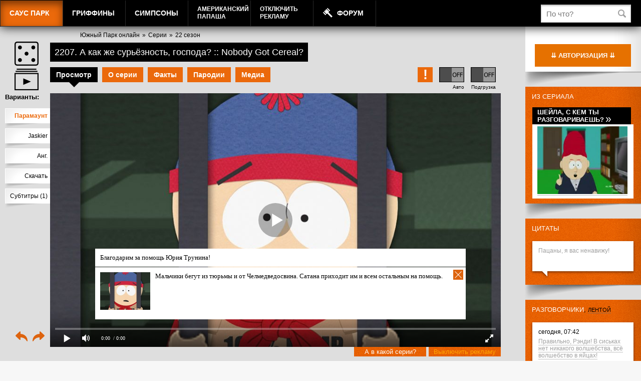

--- FILE ---
content_type: application/javascript
request_url: https://static.freehat.cc/bitrix/js/socialnetwork/selector/socialnetwork.selector.js?161466776823041
body_size: 22946
content:
(function() {

var BX = window.BX;

if (!!BX.SocialnetworkUISelector)
{
	return;
}

BX.SocialnetworkUISelector = {

	newSonetgroupsCounter: 0,

	onEmptySearchResult: function(params)
	{
		if (
			!BX.type.isNotEmptyObject(params)
			|| !BX.type.isNotEmptyString(params.selectorId)
			|| !BX.type.isNotEmptyString(params.searchString)
			|| typeof BX.UI.SelectorManager == 'undefined'
		)
		{
			return;
		}

		var
			selectorInstance = BX.UI.SelectorManager.instances[params.selectorId];

		if (!BX.type.isNotEmptyObject(selectorInstance))
		{
			return;
		}

		if (selectorInstance.getOption('allowAdd', 'EMAILUSERS') == 'Y')
		{
			var emailUserData = selectorInstance.manager.checkEmail(params.searchString);
			if (
				BX.type.isNotEmptyObject(emailUserData)
				&& !BX.type.isNotEmptyObject(selectorInstance.entities.EMAILUSERS.items[emailUserData.email])
			)
			{
				this.openInviteEmailUserDialog({
					selectorId: params.selectorId,
					emailUserData: emailUserData
				});
			}
		}
		else if(selectorInstance.getOption('allowAdd', 'SONETGROUPS') == 'Y')
		{
			this.openCreateSonetgroupDialog({
				selectorId: params.selectorId,
				name: (BX.type.isNotEmptyString(params.searchStringOriginal) ? params.searchStringOriginal : params.searchString),
				isExtranet: (selectorInstance.getOption('newGroupType', 'SONETGROUPS') == 'extranet')
			});
		}
	},

	openInviteEmailUserDialog: function(params) // obUserEmail, name, bCrm
	{
		if (
			!BX.type.isNotEmptyObject(params)
			|| !BX.type.isNotEmptyString(params.selectorId)
			|| !BX.type.isNotEmptyObject(params.emailUserData)
		)
		{
			return;
		}

		var
			selectorInstance = BX.UI.SelectorManager.instances[params.selectorId];

		if (!BX.type.isNotEmptyObject(selectorInstance))
		{
			return;
		}

		if (!selectorInstance.popups.inviteEmailUser)
		{
			selectorInstance.popups.inviteEmailUser = new BX.PopupWindow({
				id: "invite-email-email-user-popup",
				bindElement: selectorInstance.getPopupBind(),
				offsetTop: 1,
				content: this.inviteEmailUserContent(params),
				zIndex: 1250,
				lightShadow: true,
				autoHide: true,
				closeByEsc: true,
				angle: {
					position: "bottom",
					offset : 20
				},
				events: {
					onPopupClose : function()
					{
						if (
							selectorInstance.popups.inviteEmailUser != null
							|| !selectorInstance.popups.inviteEmailUser.isShown()
						)
						{
							var inviteParams = {
								selectorId: params.selectorId,
								name: (selectorInstance.inviteEmailUserWindowSubmitted ? BX('invite_email_user_name').value : ''),
								lastName: (selectorInstance.inviteEmailUserWindowSubmitted ? BX('invite_email_user_last_name').value : ''),
								email: BX('invite_email_user_email').value,
								createCrmContact: (BX('invite_email_user_create_crm_contact') && BX('invite_email_user_create_crm_contact').checked)
							};

							this.inviteEmailAddUser(inviteParams);
						}
						selectorInstance.inviteEmailUserWindowSubmitted = false;

						if (
							selectorInstance.manager.statuses.allowSendEvent
							&& selectorInstance.callback.closeEmailAdd
						)
						{
							selectorInstance.callback.closeEmailAdd({
								selectorId: selectorInstance.id
							});
						}
					}.bind(this),
					onPopupShow: function()
					{
						BX.defer(BX.focus)(BX('invite_email_user_name'));

						if (
							selectorInstance.manager.statuses.allowSendEvent
							&& selectorInstance.callback.openEmailAdd
						)
						{
							selectorInstance.callback.openEmailAdd({
								selectorId: selectorInstance.id
							});
						}
					}
				}
			});
		}
		else
		{
			selectorInstance.popups.inviteEmailUser.setContent(this.inviteEmailUserContent(params));
			selectorInstance.popups.inviteEmailUser.setBindElement(selectorInstance.getPopupBind());
		}


		if (!selectorInstance.popups.inviteEmailUser.isShown())
		{
			selectorInstance.popups.inviteEmailUser.show();
		}
	},

	inviteEmailUserContent: function(params)
	{
		if (
			!BX.type.isNotEmptyObject(params)
			|| !BX.type.isNotEmptyString(params.selectorId)
			|| !BX.type.isNotEmptyObject(params.emailUserData)
		)
		{
			return;
		}

		var
			selectorInstance = BX.UI.SelectorManager.instances[params.selectorId];

		if (!BX.type.isNotEmptyObject(selectorInstance))
		{
			return;
		}

		return BX.create('DIV', {
			props: {
				className: 'bx-ui-selector bx-feed-email-popup'
			},
			children: [
				BX.create('DIV', {
					props: {
						className: 'bx-feed-email-title'
					},
					text: BX.message('SONET_EXT_SELECTOR_INVITE_EMAIL_USER_TITLE')
				}),
				BX.create('FORM', {
					style: {
						padding: 0,
						margin: 0
					},
					events: {
						submit : function(e) {
							this.inviteEmailUserSubmitForm(params);
							e.stopPropagation();
							e.preventDefault();
						}.bind(this)
					},
					children: [
						BX.create('DIV', {
							children: [
								BX.create('INPUT', {
									attrs: {
										id: 'invite_email_user_email',
										type: "hidden",
										value: params.emailUserData.email
									}
								}),
								BX.create('INPUT', {
									attrs: {
										id: 'invite_email_user_name',
										type: "text",
										placeholder: BX.message('SONET_EXT_SELECTOR_INVITE_EMAIL_USER_PLACEHOLDER_NAME'),
										value: params.emailUserData.name
									},
									props: {
										className: 'bx-feed-email-input'
									}
								}),
								BX.create('INPUT', {
									attrs: {
										id: 'invite_email_user_last_name',
										type: "text",
										placeholder: BX.message('SONET_EXT_SELECTOR_INVITE_EMAIL_USER_PLACEHOLDER_LAST_NAME'),
										value: params.emailUserData.lastName
									},
									props: {
										className: 'bx-feed-email-input'
									},
									events : {
										keyup : function(e) {
											if (
												BX('invite_email_user_name').value.length > 0
												|| BX('invite_email_user_last_name').value.length > 0
											)
											{
												BX.removeClass(BX('invite_email_user_button'), 'ui-btn-disabled');
											}
											else
											{
												BX.addClass(BX('invite_email_user_button'), 'ui-btn-disabled');
											}
											e.stopPropagation();
											e.preventDefault();
										}
									}
								}),
								BX.create('SPAN', {
									attrs: {
										id: 'invite_email_user_button'
									},
									props: {
										className: 'ui-btn ui-btn-md ui-btn-primary ui-btn-disabled'
									},
									text: BX.message("SONET_EXT_SELECTOR_INVITE_EMAIL_USER_BUTTON_OK"),
									style: {
										cursor: 'pointer'
									},
									events : {
										click : function() {
											this.inviteEmailUserSubmitForm(params);
										}.bind(this)
									}
								}),
								BX.create('INPUT', {
									style: {
										display: 'none'
									},
									attrs: {
										type: 'submit'
									}
								})
							]
						}),
						(
							selectorInstance.getOption('allowAddCrmContact', 'EMAILUSERS') == 'Y'
								? BX.create('DIV', {
									props: {
										className: 'bx-feed-email-crm-contact'
									},
									children: [
										BX.create('INPUT', {
											attrs: {
												className: 'bx-feed-email-checkbox',
												type: 'checkbox',
												id: 'invite_email_user_create_crm_contact',
												value: 'Y'
											}
										}),
										BX.create('LABEL', {
											attrs: {
												for: 'invite_email_user_create_crm_contact'
											},
											html: BX.message('SONET_EXT_SELECTOR_INVITE_EMAIL_CRM_CREATE_CONTACT')
										})
									]
								})
								: null
						)
					]
				})
			]
		});
	},

	inviteEmailAddUser: function(params)
	{
		if (
			!BX.type.isNotEmptyObject(params)
			|| !BX.type.isNotEmptyString(params.selectorId)
		)
		{
			return;
		}

		var
			selectorInstance = BX.UI.SelectorManager.instances[params.selectorId];

		if (
			!BX.type.isNotEmptyObject(selectorInstance)
			|| !BX.type.isNotEmptyObject(selectorInstance.entities.EMAILUSERS)
		)
		{
			return;
		}

		var
			showEmail = false,
			userEmail = params.email,
			userName = BX.util.htmlspecialchars(params.name) + (BX.type.isNotEmptyString(params.name) ? ' ' : '') + BX.util.htmlspecialchars(params.lastName);

		if (!BX.type.isNotEmptyString(userName))
		{
			userName = userEmail;
		}
		else
		{
			showEmail = true;
		}

		selectorInstance.entities.EMAILUSERS.items[userEmail] = {
			name: userName,
			email: userEmail,
			id: userEmail,
			isEmail: 'Y',
			isCrmEmail: (typeof params.createCrmContact != 'undefined' && !!params.createCrmContact ? 'Y' : 'N'),
			showEmail: (showEmail ? 'Y' : 'N'),
			params: params
		};

		if (selectorInstance.callback.select)
		{
			selectorInstance.callback.select({
				item: selectorInstance.entities.EMAILUSERS.items[userEmail],
				entityType: 'EMAILUSERS',
				selectorId: selectorInstance.id,
				state: 'select'
			});
		}
	},

	inviteEmailUserSubmitForm: function(params)
	{
		if (
			!BX.type.isNotEmptyObject(params)
			|| !BX.type.isNotEmptyString(params.selectorId)
		)
		{
			return;
		}

		var
			selectorInstance = BX.UI.SelectorManager.instances[params.selectorId];

		if (!BX.type.isNotEmptyObject(selectorInstance))
		{
			return;
		}

		selectorInstance.inviteEmailUserWindowSubmitted = true;
		selectorInstance.popups.inviteEmailUser.close();
	},

	openCreateSonetgroupDialog: function(params)
	{
		if (
			!BX.type.isNotEmptyObject(params)
			|| !BX.type.isNotEmptyString(params.selectorId)
			|| !BX.type.isNotEmptyString(params.name)
		)
		{
			return;
		}

		var
			selectorInstance = BX.UI.SelectorManager.instances[params.selectorId],
			groupName = params.name;

		selectorInstance.timeouts.createSonetgroup = setTimeout(function()
		{
			if (!selectorInstance.popups.createSonetgroup)
			{
				selectorInstance.popups.createSonetgroup = new BX.PopupWindow({
					id: "invite-dialog-creategroup-popup",
					bindElement: selectorInstance.getPopupBind(),
					offsetTop : 1,
					autoHide : true,
					content : this.createSocNetGroupContent(groupName),
					zIndex : 1200,
					buttons : this.createSocNetGroupButtons({
						selectorId: selectorInstance.id,
						groupName: groupName,
						isExtranet: !!params.isExtranet
					})
				});
			}
			else
			{
				selectorInstance.popups.createSonetgroup.setContent(this.createSocNetGroupContent(groupName));
				selectorInstance.popups.createSonetgroup.setButtons(this.createSocNetGroupButtons({
					selectorId: selectorInstance.id,
					groupName: groupName,
					isExtranet: !!params.isExtranet
				}));
			}

			if (!selectorInstance.popups.createSonetgroup.isShown())
			{
				selectorInstance.popups.createSonetgroup.show();
			}
		}.bind(this), 1000);
	},

	createSocNetGroupContent: function(text)
	{
		return BX.create('DIV', {
			children: [
				BX.create('DIV', {
					text: BX.message('SONET_EXT_SELECTOR_CREATE_SONETGROUP_TITLE').replace("#TITLE#", text)
				})
			]
		});
	},

	createSocNetGroupButtons: function(params) // text, selectorId
	{

		if (
			!BX.type.isNotEmptyString(params.selectorId)
			|| !BX.type.isNotEmptyString(params.groupName)
		)
		{
			return [];
		}

		var
			selectorInstance = BX.UI.SelectorManager.instances[params.selectorId];

		return [
			new BX.PopupWindowButton({
				text: BX.message("SONET_EXT_SELECTOR_CREATE_SONETGROUP_BUTTON_CREATE"),
				events: {
					click: function() {
						var groupCode = 'SGN' + this.newSonetgroupsCounter + '';
						selectorInstance.entities.SONETGROUPS.items[groupCode] = {
							id: groupCode,
							entityId: this.newSonetgroupsCounter,
							name: params.groupName,
							desc: '',
							isExtranet: (!!params.isExtranet ? 'Y' : 'N')
						};

						var itemsNew = {
							SONETGROUPS: {}
						};
						itemsNew.SONETGROUPS[groupCode] = groupCode;

						selectorInstance.openSearch({
							itemsList: itemsNew
						});

						this.newSonetgroupsCounter++;
						selectorInstance.popups.createSonetgroup.close();
					}.bind(this)
				}
			}),
			new BX.PopupWindowButtonLink({
				text: BX.message("SONET_EXT_SELECTOR_CREATE_SONETGROUP_BUTTON_CANCEL"),
				className: "popup-window-button-link-cancel",
				events: {
					click: function() {
						selectorInstance.popups.createSonetgroup.close();
					}.bind(this)
				}
			})
		];
	},

	beforeRunSearch: function(params)
	{
		if (
			!BX.type.isNotEmptyObject(params)
			|| !BX.type.isNotEmptyObject(params.selectorInstance)
		)
		{
			return;
		}

		var
			selectorInstance = params.selectorInstance;

		if (selectorInstance.timeouts.createSonetgroup)
		{
			clearTimeout(selectorInstance.timeouts.createSonetgroup);
		}
	},

	setFilterSelected: function(params)
	{
		if (
			!BX.type.isNotEmptyObject(params)
			|| !BX.type.isNotEmptyString(params.selectorId)
			|| !BX.type.isNotEmptyObject(BX.UI.SelectorManager)
			|| !BX.type.isNotEmptyObject(BX.Main)
			|| !BX.type.isNotEmptyObject(BX.Main.selectorManagerV2)
		)
		{
			return;
		}

		var
			selectorInstance = BX.UI.SelectorManager.instances[params.selectorId],
			componentSelectorInstance = BX.Main.selectorManagerV2.getById(params.selectorId);

		if (
			!BX.type.isNotEmptyObject(selectorInstance)
			|| !BX.type.isNotEmptyObject(componentSelectorInstance)
		)
		{
			return;
		}

		var
			isNumeric = componentSelectorInstance.getOption('isNumeric'),
			prefix = componentSelectorInstance.getOption('prefix');

		if (BX.type.isArray(params.current))
		{
			for (var i = 0; i < params.current.length; i++)
			{
				if (isNumeric == 'Y' && prefix == 'U')
				{
					componentSelectorInstance.items.selected[prefix + params.current[i].value] = 'users';
				}
			}
		}
	},

	select: function(params)
	{
		if (
			!BX.type.isNotEmptyObject(params)
			|| !BX.type.isNotEmptyString(params.selectorId)
			|| !BX.type.isDomNode(params.contextNode)
			|| !BX.type.isNotEmptyObject(params.item)
			|| !BX.type.isNotEmptyString(params.item.id)
		)
		{
			return;
		}

		var
			selectorInstance = BX.UI.SelectorManager.instances[params.selectorId];

		if (!BX.type.isNotEmptyObject(selectorInstance))
		{
			return;
		}

		if (
			BX.type.isNotEmptyObject(selectorInstance.entities.EMAILUSERS)
			&& BX.type.isNotEmptyObject(selectorInstance.entities.EMAILUSERS.items)
			&& BX.type.isNotEmptyObject(selectorInstance.entities.EMAILUSERS.items[params.item.id])
			&& BX.type.isNotEmptyObject(params.item.params) // new email user
		)
		{
			if (BX.type.isNotEmptyString(params.item.params.name))
			{
				params.contextNode.insertBefore(BX.create("INPUT", {
					attrs : {
						type : 'hidden',
						name : 'INVITED_USER_NAME[' + params.item.id + ']',
						value : params.item.params.name
					}
				}), params.contextNode.firstChild);
			}

			if (BX.type.isNotEmptyString(params.item.params.lastName))
			{
				params.contextNode.insertBefore(BX.create("INPUT", {
					attrs : {
						type : 'hidden',
						name : 'INVITED_USER_LAST_NAME[' + params.item.id + ']',
						value : params.item.params.lastName
					}
				}), params.contextNode.firstChild);
			}

			if (!!params.item.params.createCrmContact)
			{
				params.contextNode.insertBefore(BX.create("INPUT", {
					attrs : {
						type : 'hidden',
						name : 'INVITED_USER_CREATE_CRM_CONTACT[' + params.item.id + ']',
						value : 'Y'
					}
				}), params.contextNode.firstChild);
			}
		}
		else if (
			BX.type.isNotEmptyObject(selectorInstance.entities.CRMEMAILUSERS)
			&& BX.type.isNotEmptyObject(selectorInstance.entities.CRMEMAILUSERS.items)
			&& BX.type.isNotEmptyObject(selectorInstance.entities.CRMEMAILUSERS.items[params.item.id])
			&& BX.type.isNotEmptyObject(params.item.params) // new crm email user
		)
		{
			if (BX.type.isNotEmptyString(params.item.params.name))
			{
				params.contextNode.insertBefore(BX.create("INPUT", {
					attrs : {
						type : 'hidden',
						name : 'INVITED_USER_NAME[' + params.item.email + ']',
						value : params.item.params.name
					}
				}), params.contextNode.firstChild);
			}

			if (BX.type.isNotEmptyString(params.item.params.lastName))
			{
				params.contextNode.insertBefore(BX.create("INPUT", {
					attrs : {
						type : 'hidden',
						name : 'INVITED_USER_LAST_NAME[' + params.item.email + ']',
						value : params.item.params.lastName
					}
				}), params.contextNode.firstChild);
			}

			if (BX.type.isNotEmptyString(params.item.crmEntity))
			{
				params.contextNode.insertBefore(BX.create("INPUT", {
					attrs : {
						type : 'hidden',
						name : 'INVITED_USER_CRM_ENTITY[' + params.item.email + ']',
						value : params.item.crmEntity
					}
				}), params.contextNode.firstChild);
			}
		}
		else if (
			BX.type.isNotEmptyObject(selectorInstance.entities.SONETGROUPS)
			&& BX.type.isNotEmptyObject(selectorInstance.entities.SONETGROUPS.items)
			&& BX.type.isNotEmptyObject(selectorInstance.entities.SONETGROUPS.items[params.item.id])
		)
		{
			var found = params.item.id.match(/^SGN(\d+)$/i); // new sonetgroup
			if (found)
			{
				params.contextNode.insertBefore(BX.create("INPUT", {
					attrs : {
						type : 'hidden',
						name : 'SONET_GROUPS_NAME[' + found[0] + ']',
						value : selectorInstance.entities.SONETGROUPS.items[params.item.id].name
					}
				}), params.contextNode.firstChild);
			}
		}
	},

	unselect: function(params)
	{
		if (
			!BX.type.isNotEmptyObject(params)
			|| !BX.type.isNotEmptyString(params.selectorId)
			|| !BX.type.isDomNode(params.contextNode)
			|| !BX.type.isNotEmptyObject(params.item)
			|| !BX.type.isNotEmptyString(params.item.id)
		)
		{
			return;
		}

		var
			selectorInstance = BX.UI.SelectorManager.instances[params.selectorId];

		if (!BX.type.isNotEmptyObject(selectorInstance))
		{
			return;
		}

		var res = null;

		res = BX.findChild(params.contextNode, {
			tagName: 'input',
			attrs: {
				type: 'hidden',
				name: 'INVITED_USER_NAME[' + params.item.id + ']'
			}
		});
		if (res)
		{
			BX.cleanNode(res, true);
		}

		res = BX.findChild(params.contextNode, {
			tagName: 'input',
			attrs: {
				type: 'hidden',
				name: 'INVITED_USER_LAST_NAME[' + params.item.id + ']'
			}
		});
		if (res)
		{
			BX.cleanNode(res, true);
		}

		res = BX.findChild(params.contextNode, {
			tagName: 'input',
			attrs: {
				type: 'hidden',
				name: 'INVITED_USER_CREATE_CRM_CONTACT[' + params.item.id + ']'
			}
		});
		if (res)
		{
			BX.cleanNode(res, true);
		}
	},

	onGetEntityTypes: function(params)
	{
		if (
			!BX.type.isNotEmptyObject(params)
			|| !BX.type.isNotEmptyObject(params.selector)
		)
		{
			return;
		}

		var
			selectorInstance = params.selector;

		selectorInstance.entityTypes.GROUPS = {
			options: {
				context: (BX.type.isNotEmptyString(selectorInstance.getOption('context')) ? selectorInstance.getOption('context') : false),
				enableAll: (selectorInstance.getOption('enableAll') == 'Y' ? 'Y' : 'N'),
				enableEmpty: (selectorInstance.getOption('enableEmpty') == 'Y' ? 'Y' : 'N'),
				enableUserManager: (selectorInstance.getOption('enableUserManager') == 'Y' ? 'Y' : 'N')
			}
		};

		if (selectorInstance.getOption('enableUsers') != 'N')
		{
			selectorInstance.entityTypes.USERS = {
				options: {
					scope: selectorInstance.getOption('userSearchArea'), // userSearchArea
					extranetContext: selectorInstance.getOption('userSearchArea'), // extranetContext
					allowAdd: (selectorInstance.getOption('allowAddUser') == 'Y' ? 'Y' : 'N'), // allowAddUser
					allowSearch: (selectorInstance.getOption('allowUserSearch') != 'N' ? 'Y' : 'N'), // allowUserSearch
					allowSearchByEmail: (selectorInstance.getOption('allowSearchEmailUsers') == 'Y' ? 'Y' : 'N'), // allowSearchEmailUsers / search users by email X
					allowSearchNetwork: (selectorInstance.getOption('allowSearchNetworkUsers') == 'Y' ? 'Y' : 'N'), // allowSearchNetworkUsers,
					allowSearchSelf: (selectorInstance.getOption('allowSearchSelf') == 'N' ? 'N' : 'Y'), // obAllowSearchSelf,
					allowSearchCrmEmailUsers: (selectorInstance.getOption('allowSearchCrmEmailUsers') == 'Y' ? 'Y' : 'N'), // allowSearchCrmEmailUsers
					showVacations: (selectorInstance.getOption('showVacations') == 'Y' ? 'Y' : 'N'), // showVacations
					onlyWithEmail: (selectorInstance.getOption('onlyWithEmail') == 'Y' ? 'Y' : 'N'),
					allowBots: (selectorInstance.getOption('allowBots') == 'Y' ? 'Y' : 'N'),
					showAllExtranetContacts: (selectorInstance.getOption('showAllExtranetContacts') == 'Y' ? 'Y' : 'N')
				}
			};
		}

		if (
			selectorInstance.getOption('enableUsers') != 'N'
			|| selectorInstance.getOption('enableEmailUsers') != 'N'
		)
		{
			selectorInstance.entityTypes.EMAILUSERS = {
				options: {
					allowAdd: (
						selectorInstance.getOption('allowAddUser') == 'Y'
						|| selectorInstance.getOption('allowEmailInvitation') == 'Y'
							? 'Y'
							: 'N'
					), // allowAddUser
					allowAddCrmContact: (selectorInstance.getOption('allowAddCrmContact') == 'Y' ? 'Y' : 'N'), // allowAddCrmContact
					allowSearchCrmEmailUsers: (selectorInstance.getOption('allowSearchCrmEmailUsers') == 'Y' ? 'Y' : 'N'), // allowSearchCrmEmailUsers
					addTab: (selectorInstance.getOption('allowSearchEmailUsers') == 'Y' ? 'Y' : 'N'), // allowSearchEmailUsers / add tab
				}
			};
		}

		if (
			selectorInstance.getOption('enableUsers') != 'N'
			&& selectorInstance.getOption('allowSearchCrmEmailUsers') == 'Y'
		)
		{
			selectorInstance.entityTypes.CRMEMAILUSERS = {
				options: {
					addTab: 'Y',
					allowSearchCrmEmailUsers: (selectorInstance.getOption('allowSearchCrmEmailUsers') == 'Y' ? 'Y' : 'N'), // allowSearchCrmEmailUsers
				}
			};
		}

		if (selectorInstance.getOption('enableSonetgroups') == 'Y')
		{
			selectorInstance.entityTypes.SONETGROUPS = {
				options: {
					allowAdd: (selectorInstance.getOption('allowAddSocNetGroup') == 'Y' ? 'Y' : 'N'), // allowAddSocNetGroup
					enableProjects: (selectorInstance.getOption('enableProjects') == 'Y' ? 'Y' : 'N'), // enableProjects
					siteId: selectorInstance.getOption('socNetGroupsSiteId'),
					landing: (selectorInstance.getOption('landing') == 'Y' ? 'Y' : 'N'),
					feature: selectorInstance.getOption('sonetGroupsFeature')
				}
			};
		}
		if (selectorInstance.getOption('enableProjects') == 'Y')
		{
			selectorInstance.entityTypes.PROJECTS = {
				options: {
					allowAdd: (selectorInstance.getOption('allowAddSocNetGroup') == 'Y' ? 'Y' : 'N'), // allowAddSocNetGroup
				}
			};
		}
	}
};

BX.addCustomEvent('BX.Main.SelectorV2:onGetEntityTypes', BX.SocialnetworkUISelector.onGetEntityTypes);

BX.ready(function () {
	BX.addCustomEvent('BX.UI.Selector:onEmptySearchResult', BX.SocialnetworkUISelector.onEmptySearchResult.bind(BX.SocialnetworkUISelector));
	BX.addCustomEvent('BX.Main.User.SelectorController:select', BX.SocialnetworkUISelector.select);
	BX.addCustomEvent('BX.Main.User.SelectorController:unSelect', BX.SocialnetworkUISelector.unselect);
	BX.addCustomEvent('BX.UI.SelectorManager:beforeRunSearch', BX.SocialnetworkUISelector.beforeRunSearch);
	BX.addCustomEvent('BX.Filter.DestinationSelector:setSelected', BX.SocialnetworkUISelector.setFilterSelected);
});

})();
